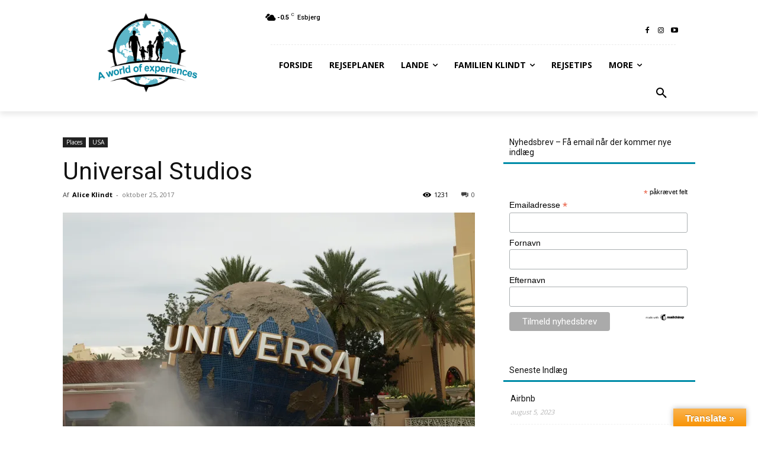

--- FILE ---
content_type: text/html; charset=UTF-8
request_url: https://www.enverdenafoplevelser.dk/wp-admin/admin-ajax.php?td_theme_name=Newspaper&v=12.6.1
body_size: -395
content:
{"1199":1231}

--- FILE ---
content_type: text/plain
request_url: https://www.google-analytics.com/j/collect?v=1&_v=j102&a=215283881&t=pageview&_s=1&dl=https%3A%2F%2Fwww.enverdenafoplevelser.dk%2Funiversal-studios%2F&ul=en-us%40posix&dt=Universal%20studios%2C%20Orlando%20-%20Seje%20simulatorer%20og%20Harry%20Potter%20land&sr=1280x720&vp=1280x720&_u=IEBAAEABAAAAACAAI~&jid=709134394&gjid=1519289592&cid=1664173171.1768980104&tid=UA-98265647-1&_gid=994675139.1768980104&_r=1&_slc=1&z=1226217342
body_size: -453
content:
2,cG-JK1YTXE1RF